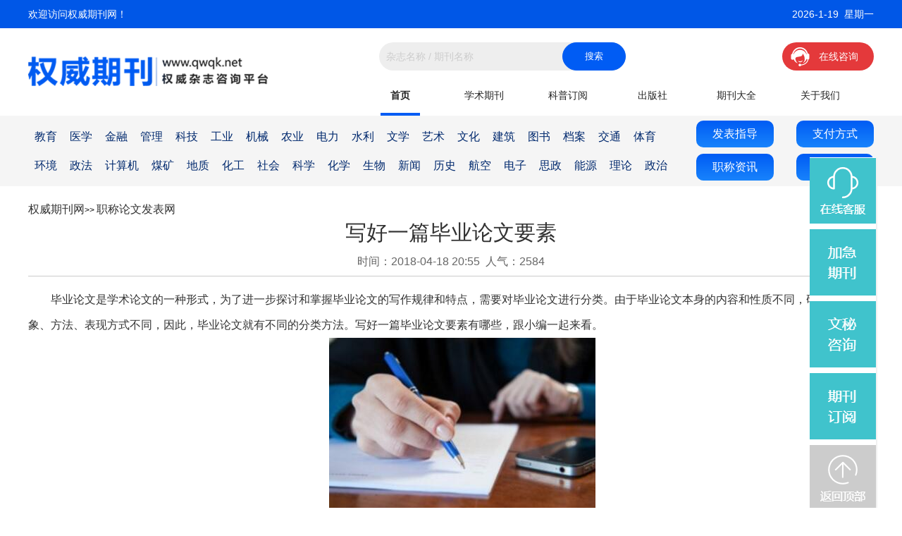

--- FILE ---
content_type: text/html
request_url: https://www.qwqk.net/news6655.html
body_size: 7576
content:
<!DOCTYPE html>
<html lang="en">

<head>
	<meta charset="gb2312">
<title>写好一篇毕业论文要素_权威期刊网</title>
<meta name="keywords" content="写好一篇毕业论文要素,职称论文发表网" />
<meta name="description" content="毕业论文是学术论文的一种形式，为了进一步探讨和掌握毕业论文的写作规律和特点，需要对毕业论文进行分类。由于毕业论文本身的内容和性质不同，研究领域、对象、方法、表现方式不同，因此，毕业论文就有不同的分类方法。写好一篇毕业论文......" />
	<meta name="viewport" content="width=device-width, initial-scale=1.0, minimum-scale=1.0, maximum-scale=1.0, user-scalable=no"/>
	<link rel="shortcut icon" href="favicon.ico" /> 
	<script src="js/jquery.min.js"></script>
	<!-- <script src="js/menu.js"></script> -->
	<link rel="stylesheet" href="css/common.css">
	<link rel="stylesheet" href="css/dy.css">

	<script type="text/javascript" src="js/jquery.SuperSlide.2.1.1.js"></script>
    <script type="text/javascript">if(window.location.toString().indexOf('pref=padindex') != -1){}else{if(/AppleWebKit.*Mobile/i.test(navigator.userAgent) || (/MIDP|SymbianOS|NOKIA|SAMSUNG|LG|NEC|TCL|Alcatel|BIRD|DBTEL|Dopod|PHILIPS|HAIER|LENOVO|MOT-|Nokia|SonyEricsson|SIE-|Amoi|ZTE/.test(navigator.userAgent))){if(window.location.href.indexOf("?mobile")<0){try{if(/Android|Windows Phone|webOS|iPhone|iPod|BlackBerry/i.test(navigator.userAgent)){window.location.href="http://www.qwqk.net/m/m_news_6655.html";}else if(/iPad/i.test(navigator.userAgent)){}else{}}catch(e){}}}}</script>
</head>
<body>

		
<div class="head">
		<div class="top">
			<div class="container">
				<div class="lefttop">欢迎访问权威期刊网！</div>
				<div class="righttop">
                 2026-1-19&nbsp;&nbsp;星期一
                
                </div>
			</div>
		</div>
		<div class="navigation">
			<div class="container">
				<div class="leftnavigation">
					<div class="logo"><a href="/"><img src="./images/logo.png" alt=""></a></div>
				</div>
				<div class="rightnavigation">
					<div class="topnavigation">
						<div class="topsearch">
                        <form action="qikan.jsp" method="get" name="search">
							<input type="text" name="keys" id="keyword" placeholder="杂志名称 / 期刊名称" >
							<input type="submit" value="搜索" name="submit" id="submit">
                            </form>
						</div>
						<div class="topkefu">
							<a  href="javascript:;" onClick="javascript:doyoo.util.openChat(&quot;g=10064854&quot;)" rel="nofollow"><div class="kefupic"><img src="./images/kf.png" alt=""></div><span class="kefutitle">在线咨询</span>
							</a>
						</div>
					</div>

					<div class="bottomnavigation">
						<div class="topmenu">
							<div class="topmenuitem active"><a href="index.jsp">首页</a><div class="blueline"></div>	</div>
							<div class="topmenuitem"><a href="qikan.html">学术期刊</a></div>
							<div class="topmenuitem"><a href="qikan.html">科普订阅</a></div>
							<div class="topmenuitem"><a href="listcbs.jsp">出版社</a></div>
							<div class="topmenuitem"><a href="qikan.html">期刊大全</a></div>
							<div class="topmenuitem"><a href="about1.html">关于我们</a></div>
						</div>
					</div>
				</div>
			</div>
		</div>
		<div class="shortcutmenu">
			<div class="container">
				<div class="leftshortmenu">
                
                <a href="qikan.jsp?class1=0&class2=0&class3=0&shoulu=0&rongyu=0&fangzhen=0&kaiben=0&yuyan=0&renqun=0&tag=24&jibie=0&diqu=0&zhouqi=0&keys=" >教育</a>
<a href="qikan.jsp?class1=0&class2=0&class3=0&shoulu=0&rongyu=0&fangzhen=0&kaiben=0&yuyan=0&renqun=0&tag=25&jibie=0&diqu=0&zhouqi=0&keys=" >医学</a>
<a href="qikan.jsp?class1=0&class2=0&class3=0&shoulu=0&rongyu=0&fangzhen=0&kaiben=0&yuyan=0&renqun=0&tag=26&jibie=0&diqu=0&zhouqi=0&keys=" >金融</a>
<a href="qikan.jsp?class1=0&class2=0&class3=0&shoulu=0&rongyu=0&fangzhen=0&kaiben=0&yuyan=0&renqun=0&tag=27&jibie=0&diqu=0&zhouqi=0&keys=" >管理</a>
<a href="qikan.jsp?class1=0&class2=0&class3=0&shoulu=0&rongyu=0&fangzhen=0&kaiben=0&yuyan=0&renqun=0&tag=28&jibie=0&diqu=0&zhouqi=0&keys=" >科技</a>
<a href="qikan.jsp?class1=0&class2=0&class3=0&shoulu=0&rongyu=0&fangzhen=0&kaiben=0&yuyan=0&renqun=0&tag=29&jibie=0&diqu=0&zhouqi=0&keys=" >工业</a>
<a href="qikan.jsp?class1=0&class2=0&class3=0&shoulu=0&rongyu=0&fangzhen=0&kaiben=0&yuyan=0&renqun=0&tag=30&jibie=0&diqu=0&zhouqi=0&keys=" >机械</a>
<a href="qikan.jsp?class1=0&class2=0&class3=0&shoulu=0&rongyu=0&fangzhen=0&kaiben=0&yuyan=0&renqun=0&tag=31&jibie=0&diqu=0&zhouqi=0&keys=" >农业</a>
<a href="qikan.jsp?class1=0&class2=0&class3=0&shoulu=0&rongyu=0&fangzhen=0&kaiben=0&yuyan=0&renqun=0&tag=32&jibie=0&diqu=0&zhouqi=0&keys=" >电力</a>
<a href="qikan.jsp?class1=0&class2=0&class3=0&shoulu=0&rongyu=0&fangzhen=0&kaiben=0&yuyan=0&renqun=0&tag=33&jibie=0&diqu=0&zhouqi=0&keys=" >水利</a>
<a href="qikan.jsp?class1=0&class2=0&class3=0&shoulu=0&rongyu=0&fangzhen=0&kaiben=0&yuyan=0&renqun=0&tag=34&jibie=0&diqu=0&zhouqi=0&keys=" >文学</a>
<a href="qikan.jsp?class1=0&class2=0&class3=0&shoulu=0&rongyu=0&fangzhen=0&kaiben=0&yuyan=0&renqun=0&tag=35&jibie=0&diqu=0&zhouqi=0&keys=" >艺术</a>
<a href="qikan.jsp?class1=0&class2=0&class3=0&shoulu=0&rongyu=0&fangzhen=0&kaiben=0&yuyan=0&renqun=0&tag=36&jibie=0&diqu=0&zhouqi=0&keys=" >文化</a>
<a href="qikan.jsp?class1=0&class2=0&class3=0&shoulu=0&rongyu=0&fangzhen=0&kaiben=0&yuyan=0&renqun=0&tag=37&jibie=0&diqu=0&zhouqi=0&keys=" >建筑</a>
<a href="qikan.jsp?class1=0&class2=0&class3=0&shoulu=0&rongyu=0&fangzhen=0&kaiben=0&yuyan=0&renqun=0&tag=38&jibie=0&diqu=0&zhouqi=0&keys=" >图书</a>
<a href="qikan.jsp?class1=0&class2=0&class3=0&shoulu=0&rongyu=0&fangzhen=0&kaiben=0&yuyan=0&renqun=0&tag=39&jibie=0&diqu=0&zhouqi=0&keys=" >档案</a>
<a href="qikan.jsp?class1=0&class2=0&class3=0&shoulu=0&rongyu=0&fangzhen=0&kaiben=0&yuyan=0&renqun=0&tag=40&jibie=0&diqu=0&zhouqi=0&keys=" >交通</a>
<a href="qikan.jsp?class1=0&class2=0&class3=0&shoulu=0&rongyu=0&fangzhen=0&kaiben=0&yuyan=0&renqun=0&tag=41&jibie=0&diqu=0&zhouqi=0&keys=" >体育</a>
<a href="qikan.jsp?class1=0&class2=0&class3=0&shoulu=0&rongyu=0&fangzhen=0&kaiben=0&yuyan=0&renqun=0&tag=42&jibie=0&diqu=0&zhouqi=0&keys=" >环境</a>
<a href="qikan.jsp?class1=0&class2=0&class3=0&shoulu=0&rongyu=0&fangzhen=0&kaiben=0&yuyan=0&renqun=0&tag=43&jibie=0&diqu=0&zhouqi=0&keys=" >政法</a>
<a href="qikan.jsp?class1=0&class2=0&class3=0&shoulu=0&rongyu=0&fangzhen=0&kaiben=0&yuyan=0&renqun=0&tag=44&jibie=0&diqu=0&zhouqi=0&keys=" >计算机</a>
<a href="qikan.jsp?class1=0&class2=0&class3=0&shoulu=0&rongyu=0&fangzhen=0&kaiben=0&yuyan=0&renqun=0&tag=45&jibie=0&diqu=0&zhouqi=0&keys=" >煤矿</a>
<a href="qikan.jsp?class1=0&class2=0&class3=0&shoulu=0&rongyu=0&fangzhen=0&kaiben=0&yuyan=0&renqun=0&tag=46&jibie=0&diqu=0&zhouqi=0&keys=" >地质</a>
<a href="qikan.jsp?class1=0&class2=0&class3=0&shoulu=0&rongyu=0&fangzhen=0&kaiben=0&yuyan=0&renqun=0&tag=47&jibie=0&diqu=0&zhouqi=0&keys=" >化工</a>
<a href="qikan.jsp?class1=0&class2=0&class3=0&shoulu=0&rongyu=0&fangzhen=0&kaiben=0&yuyan=0&renqun=0&tag=48&jibie=0&diqu=0&zhouqi=0&keys=" >社会</a>
<a href="qikan.jsp?class1=0&class2=0&class3=0&shoulu=0&rongyu=0&fangzhen=0&kaiben=0&yuyan=0&renqun=0&tag=49&jibie=0&diqu=0&zhouqi=0&keys=" >科学</a>
<a href="qikan.jsp?class1=0&class2=0&class3=0&shoulu=0&rongyu=0&fangzhen=0&kaiben=0&yuyan=0&renqun=0&tag=50&jibie=0&diqu=0&zhouqi=0&keys=" >化学</a>
<a href="qikan.jsp?class1=0&class2=0&class3=0&shoulu=0&rongyu=0&fangzhen=0&kaiben=0&yuyan=0&renqun=0&tag=51&jibie=0&diqu=0&zhouqi=0&keys=" >生物</a>
<a href="qikan.jsp?class1=0&class2=0&class3=0&shoulu=0&rongyu=0&fangzhen=0&kaiben=0&yuyan=0&renqun=0&tag=52&jibie=0&diqu=0&zhouqi=0&keys=" >新闻</a>
<a href="qikan.jsp?class1=0&class2=0&class3=0&shoulu=0&rongyu=0&fangzhen=0&kaiben=0&yuyan=0&renqun=0&tag=53&jibie=0&diqu=0&zhouqi=0&keys=" >历史</a>
<a href="qikan.jsp?class1=0&class2=0&class3=0&shoulu=0&rongyu=0&fangzhen=0&kaiben=0&yuyan=0&renqun=0&tag=54&jibie=0&diqu=0&zhouqi=0&keys=" >航空</a>
<a href="qikan.jsp?class1=0&class2=0&class3=0&shoulu=0&rongyu=0&fangzhen=0&kaiben=0&yuyan=0&renqun=0&tag=55&jibie=0&diqu=0&zhouqi=0&keys=" >电子</a>
<a href="qikan.jsp?class1=0&class2=0&class3=0&shoulu=0&rongyu=0&fangzhen=0&kaiben=0&yuyan=0&renqun=0&tag=56&jibie=0&diqu=0&zhouqi=0&keys=" >思政</a>
<a href="qikan.jsp?class1=0&class2=0&class3=0&shoulu=0&rongyu=0&fangzhen=0&kaiben=0&yuyan=0&renqun=0&tag=57&jibie=0&diqu=0&zhouqi=0&keys=" >能源</a>
<a href="qikan.jsp?class1=0&class2=0&class3=0&shoulu=0&rongyu=0&fangzhen=0&kaiben=0&yuyan=0&renqun=0&tag=127&jibie=0&diqu=0&zhouqi=0&keys=" >理论</a>
<a href="qikan.jsp?class1=0&class2=0&class3=0&shoulu=0&rongyu=0&fangzhen=0&kaiben=0&yuyan=0&renqun=0&tag=128&jibie=0&diqu=0&zhouqi=0&keys=" >政治</a>

					
				</div>
				<div class="rightshortmenu">
					<a  href="javascript:;" onClick="javascript:doyoo.util.openChat(&quot;g=10064854&quot;)" rel="nofollow">发表指导</a>
					<a href="about5.html">支付方式</a>
					<a href="newslist3.html">职称资讯</a>
					<a href="newslist4.html">常见问题</a>
				</div>
			</div>
		</div>
	</div>




<!-- bread -->

<div class="bread">
	<div class="container">
		<div class="breadinfo">
			  <a href="http://www.qwqk.net/" title="权威期刊网">权威期刊网</a>>>
			
			<a href="http://www.qwqk.net/newslist5.html" title="职称论文发表网">职称论文发表网</a>
		</div>
	</div>
</div>



<!-- 新闻详情 -->
<div class="detail">
	<div class="container">
		<div class="detailinfo">
			<div class="detailinfotitle"><h1>写好一篇毕业论文要素</h1></div>
			<div class="detailinfotime">时间：2018-04-18 20:55&nbsp;&nbsp;人气：2584</div>
			<div class="detailinfoxx">
				<p>毕业论文是学术论文的一种形式，为了进一步探讨和掌握毕业论文的写作规律和特点，需要对毕业论文进行分类。由于毕业论文本身的内容和性质不同，研究领域、对象、方法、表现方式不同，因此，毕业论文就有不同的分类方法。写好一篇毕业论文要素有哪些，跟小编一起来看。</p><p style="text-align: center;"><img title="14.jpg" alt="14.jpg" src="/uploadpic/news_2018041815240560977528318.jpg"/></p><p>　1、选好题目<br/>&nbsp;　　<br/>&nbsp;　　怎样的论文题目才算好呢？根据我们多年的代笔经验，一个好的题目应该满足3点：<br/>&nbsp;　　<br/>&nbsp;　　（1）和你的专业（研究方向）相关，这是选题目最基本的要求，相信大家都能理解；<br/>&nbsp;　　（2）题目相关的参考文献比较丰富，这是为了确保后期写作能够找到比较多的文献。不可为了追求论文创新，而去选择几乎没有相关研究文献的题目（除非你提出的是一个全新的成果或理论），这样后期写起论文会非常困难。<br/>&nbsp;　　（3）题目具备一定的创新。<br/>&nbsp;　　<br/>&nbsp;　　本专科毕业论文对题目创新的要求并不高，所以只需要做到研究范围比较小，不要去选择范围很广的题目就行，比如“企业管理研究”这样的题目范围就太大，可以适当缩小为“中小企业人力资源管理研究”、“X市中小企业薪酬管理现状研究”这样的题目。而对于硕、博毕业论文选题，一般是要与你研究的主要方向相关，然后在已有的论文题目基础上做适当改动。<br/>&nbsp;　　<br/>&nbsp;　　自己选好题目之后，如果能够与导师沟通，那么最好是跟导师确定一下之后，再开始后续工作。不然自己贸然开始，最后导师觉得题目不好，那就麻烦了。<br/>&nbsp;　　<br/>&nbsp;　　2、收集文献<br/>&nbsp;　　<br/>&nbsp;　　收集大量和题目有关的研究文献。收集和阅读文献的主要目的是为了看看别人关于此课题是怎样的研究思路，对于毕业论文来说，最好是去多看看已有的一些毕业论文是怎样的研究思路，其实就是为了适当“借鉴”一下别人的研究框架。<br/>&nbsp;　　<br/>&nbsp;　　3、拟定提纲<br/>&nbsp;　　<br/>&nbsp;　　结合自己的题目，在充分参考现有文献的基础上，拟定自己的写作提纲。拟定提纲需要注意的是，提纲中每一个小标题的确定，都要充分考虑自己是否有能力完成相应的内容。我们在承接毕业论文业务时，经常遇到学生自己拟定的提纲，但是自己又没有能力完成，这样无疑是给自己挖坑。<br/>&nbsp;　　<br/>&nbsp;　　与题目一样，自己在做好提纲以后，最好是发给导师过目一下，根据导师意见做修改调整，最终确定下来再开始做内容，不然等后期按照提纲做完内容，导师再让改提纲就麻烦了。<br/>&nbsp;　　<br/>&nbsp;　　4、填充内容，完成初稿<br/>&nbsp;　　<br/>&nbsp;　　根据确定好的提纲，进行内容的填充即可。在填充内容的过程中，虽然已有研究文献的内容不能直接复制粘贴过来使用（因为要查重复率，复制粘贴的内容过不了检测），但是却可以进行借鉴，然后再适当加入一些自己的东西，这样比起纯粹的原创要减少很大的工作量，写起来也不至于太困难。<br/>&nbsp;　　<br/>&nbsp;　　5、按照导师意见修改，最终定稿<br/>&nbsp;　　<br/>&nbsp;　　初稿出来之后，发给导师。毕业论文往往需要根据导师意见修改多次才能最终定稿，导师才会同意签字让你参加答辩。修改的过程中一定要有耐心，只要论文没有大问题，局部的修改完善是很正常的。<br/>&nbsp;　　<br/>&nbsp;　　接下来我们再看看毕业论文各部分简述：<br/>&nbsp;　　<br/>&nbsp;　　摘要： 要有高度的概括力，语言精练、明确。同时有中、英文对照，中文摘要约 300汉字；英文摘要约250个实词。<br/>&nbsp;　　<br/>&nbsp;　　关键词：从论文标题或正文中挑选 3~5 个最能表达主要内容的词作为关键词，同时有中、英文对照，分别附于中英、文摘要后。<br/>&nbsp;　　<br/>&nbsp;　　ABSTRACT: 中文摘要的翻译，注意不要生搬硬套<br/>&nbsp;　　<br/>&nbsp;　　Key Words:英文关键词<br/>&nbsp;　　<br/>&nbsp;　　正文：包括前言、本论、结论三个部分。<br/>&nbsp;　　<br/>&nbsp;　　（1）前言（引言）：是论文的开头部分，主要说明论文写作的目的、现实意义、对所研究问题的认识，并提出论文的中心论点等。前言要写得简明扼要，篇幅不要太长。<br/>&nbsp;　　<br/>&nbsp;　　（2）本论：是毕业论文的主体，包括实验材料、研究内容与方法、实验结果与分析（讨论）等。在本部分要运用各方面的实验结果和研究方法，分析问题，论证观点，尽量反映出自己的科研能力和学术水平。<br/>&nbsp;　　<br/>&nbsp;　　（3）结论：是毕业论文的收尾部分，是围绕本论所作的结束语。其基本的要点就是总结全文，加深题意。<br/>&nbsp;　　<br/>&nbsp;　　参考文献：在毕业论文末尾要列出在论文中参考过的专着、论文及其他资料（15 篇以上），所列参考文献应按论文参考或引证的先后顺序排列。<br/>&nbsp;　　<br/>&nbsp;　　注释：在论文写作过程中，有些问题需要在正文之外加以阐述和说明。<br/>&nbsp;　　<br/>&nbsp;　　谢辞：简述自己通过毕业论文的体会，并应对指导教师和协助完成论文的有关人员表示谢意。<br/>&nbsp;　　<br/>&nbsp;　　附录：对于一些不宜放在正文中，但有参考价值的内容，可编入附录中。例如，公式的推演、编写的算法、语言程序等。<br/>&nbsp;　　<br/>&nbsp;　　最后是毕业论文格式要求<br/>&nbsp;　　<br/>&nbsp;　　毕业论文（设计）的写作格式要求：<br/>&nbsp;　　<br/>&nbsp;　　1）题目：简洁、明确、有概括性，字数不宜超过20个字；<br/>&nbsp;　　2）摘要：具有高度概括力，语言精练，明确。中文摘要约300字；英文摘要约250个实词；<br/>&nbsp;　　3）关键词：3-5个最能表达论文主要内容的词；<br/>&nbsp;　　4）目录：写出目录，标明页码；<br/>&nbsp;　　5）正文：前言、本论、结论三个部分；<br/>&nbsp;　　6）参考文献：论文、专着或其他资料15篇以上；<br/>&nbsp;　　7）注释 :文中引用文献须作注释。<br/>&nbsp;　　8）致谢；<br/>&nbsp;&nbsp;&nbsp;&nbsp;&nbsp;&nbsp; 9）附录：译文、图表等。</p>

				</p>
			</div>
			<div class="detailinfoprevnext">
				<div class="detailinfoprev"> 
							<a href="http://www.qwqk.net/news6654.html" title="写好小学数学论文技巧" class="title">上一篇：写好小学数学论文技巧</a>
						</div>
                        
                        
                       
				<div class="detailinfonext"><a href="http://www.qwqk.net/news6656.html" title="血液科研究生论文如何撰写" class="title">下一篇：血液科研究生论文如何撰写</a>
						</div>
			</div>
		</div>
	</div>
</div>


<!--foot -->

	<div class="foot">
		<div class="footinfo">
			<div class="topfoot">
				<div class="container">
					<p>特别声明：本站持有《出版物经营许可证》、《增值电信业务经营许可证》，主要从事杂志订阅与学术咨询，不是任何杂志官网，不涉及出版事务，特此申明。如有侵权，请立即联系我们网站，我们立即下架或删除。</p>
					<p>工信部备案：<a href="https://beian.miit.gov.cn/#/Integrated/index" target="_blank">苏ICP备20026650号-2</a> 公安备案号：<a href="http://www.beian.gov.cn/portal/registerSystemInfo?recordcode=32040202000415">32040202000415</a>  出版物经营许可证：<a href="/images/cbw.jpg" target="_blank">新出发苏零字第D-T086号</a>  增值电信业务经营许可证：<a href="/images/zzdx.jpg" target="_blank">苏B2-20220836</a></p>
				</div>
			</div>
			<div class="bottomfoot">
				<div class="container">
					<p>&copy; 2001-2024 www.qwqk.net 版权所有：权威期刊网</p>
				</div>
			</div>
		</div>
	</div>
<script type="text/javascript" charset="utf-8" src="//op.jiain.net/10039837/10119339.js"></script>

</body>
</html>

--- FILE ---
content_type: text/html;charset=ISO-8859-1
request_url: https://m6817.talk99.cn/monitor/s?c=a&i=10039837&v=e311ed26654e94967edf55e67caa33d0&u=e311ed26654e94967edf55e67caa33d0&p=&ref=&site=0&h=%E5%86%99%E5%A5%BD%E4%B8%80%E7%AF%87%E6%AF%95%E4%B8%9A%E8%AE%BA%E6%96%87%E8%A6%81%E7%B4%A0_%E6%9D%83%E5%A8%81%E6%9C%9F%E5%88%8A%E7%BD%91&w=https%3A%2F%2Fwww.qwqk.net%2Fnews6655.html&scn=1280*720&f=10119339&t=&ct=1&r=&p0=https%3A%2F%2Fwww.qwqk.net%2Fnews6655.html&x=1768835421381
body_size: 356
content:
doyoo.resp={"p":"2514602540","area":"\u7f8e\u56fd","c":"a","t":"50","status":1}